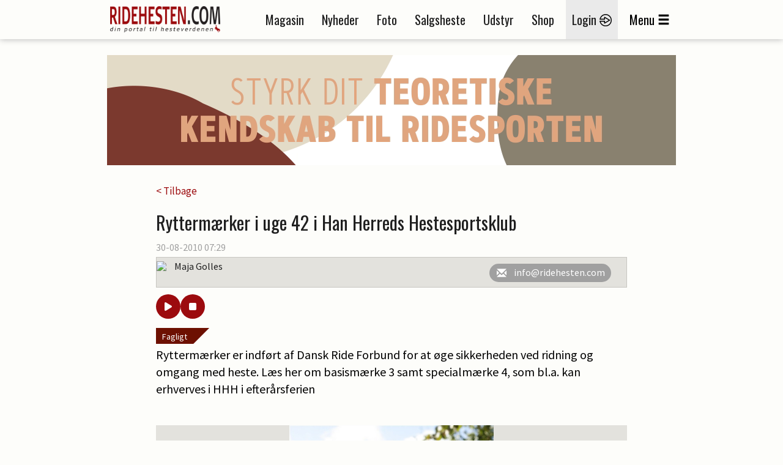

--- FILE ---
content_type: text/html; charset=utf-8
request_url: https://ridehesten.com/nyheder/ryttermaerker-i-uge-42-i-han-herreds-hestesportsklub/8831
body_size: 56050
content:


<!DOCTYPE html>
<html>
<head>
	<meta charset="utf-8" />
	<meta name="viewport" content="width=device-width, initial-scale=1.0" />
	<meta http-equiv="X-UA-Compatible" content="IE=Edge" />
	
	<meta property="og:title" content="Rytterm&aelig;rker i uge 42 i Han Herreds Hestesportsklub" />
	<meta property="og:site_name" content="Ridehesten.com" />
	<meta property="og:description" content="Rytterm&aelig;rker er indf&oslash;rt af Dansk Ride Forbund for at &oslash;ge sikkerheden ved ridning og omgang med heste. L&aelig;s her om basism&aelig;rke 3 samt specialm&aelig;rke 4, som bl.a. kan erhverves i HHH i efter&aring;rsferien" />
	<meta property="og:image" content="https://ridehesten.com/files/picture/cache/1200/87ecde58-4338-4310-81d4-d6e579dea704_cropped.jpg" />

	<title>Ryttermærker i uge 42 i Han Herreds Hestesportsklub - Ridehesten.com</title>
	<link rel="apple-touch-icon" sizes="57x57" href="/apple-touch-icon-57x57.png">
	<link rel="apple-touch-icon" sizes="60x60" href="/apple-touch-icon-60x60.png">
	<link rel="apple-touch-icon" sizes="72x72" href="/apple-touch-icon-72x72.png">
	<link rel="apple-touch-icon" sizes="76x76" href="/apple-touch-icon-76x76.png">
	<link rel="apple-touch-icon" sizes="114x114" href="/apple-touch-icon-114x114.png">
	<link rel="apple-touch-icon" sizes="120x120" href="/apple-touch-icon-120x120.png">
	<link rel="apple-touch-icon" sizes="144x144" href="/apple-touch-icon-144x144.png">
	<link rel="apple-touch-icon" sizes="152x152" href="/apple-touch-icon-152x152.png">
	<link rel="apple-touch-icon" sizes="180x180" href="/apple-touch-icon-180x180.png">
	<link rel="icon" type="image/png" href="/favicon-32x32.png" sizes="32x32">
	<link rel="icon" type="image/png" href="/favicon-194x194.png" sizes="194x194">
	<link rel="icon" type="image/png" href="/favicon-96x96.png" sizes="96x96">
	<link rel="icon" type="image/png" href="/android-chrome-192x192.png" sizes="192x192">
	<link rel="icon" type="image/png" href="/favicon-16x16.png" sizes="16x16">
	<link rel="manifest" href="/manifest.json">
	<link rel="mask-icon" href="/safari-pinned-tab.svg" color="#5bbad5">
	<link rel="shortcut icon" href="/favicon.ico">
	<meta name="apple-mobile-web-app-title" content="Ridehesten">
	<meta name="application-name" content="Ridehesten">
	<meta name="msapplication-TileColor" content="#9c0b0e">
	<meta name="msapplication-TileImage" content="/mstile-144x144.png">
	<meta name="msapplication-config" content="/browserconfig.xml">
	<meta name="theme-color" content="#ffffff">

	<link href="/Plugins/bootstrap-3.3.5/css/bootstrap.min.css?v=Da1995xeCgRNe0X-3xD39VYYSrEzbQGNawqQGCg1dmw" rel="stylesheet">
	<link href="/Plugins/slick-1.5.7/slick/slick.min.css?v=RfQjxkAQ1aFjYVJzlETZST_HuVFqMzqnttJDcMU650M" rel="stylesheet" type="text/css" />

	
	
		<link href="/styles/Layout.css?v1.4&amp;v=rkhvyOEiXvDvwRniIplzPI1VkhZjzEBHz9sszxxZjzs" rel="stylesheet" type="text/css" />
	

	<link href="/Styles/Print.min.css?v=zXPGZe7wk1elO8d14yTqtVW9kYx7_wkKPzkMoPaUgJ4" media="print" rel="stylesheet" />
	<link href="/plugins/busyuiblocker/busyuiblocker.css?v=Nj2BRsInppmx72MfYI-k09DqDRlqnf5kJvU2VX8s7X8" rel="stylesheet" />
	<link href="/plugins/fancyapps-fancybox-18d1712/source/jquery.fancybox.css" rel="stylesheet" />
	
	<link rel="stylesheet" href="/Plugins/swipebox-1.4.1/src/css/swipebox.min.css?v=SiG40C19M3twz0sXvCnv13uAJiy_9buDY52b3cPKxzQ" />
	<link rel="stylesheet" href="https://cdnjs.cloudflare.com/ajax/libs/font-awesome/6.5.0/css/all.min.css" integrity="sha512-..." crossorigin="anonymous" referrerpolicy="no-referrer" />
	<style>
		.audio-player {
			padding: 10px 15px 0;
			border-radius: 12px;
			display: flex;
			gap: 10px;
			align-items: center;
		}

			.audio-player button {
				padding: 12px 16px;
				border: none;
				border-radius: 50%;
				background-color: #9c0b0e;
				color: white;
				cursor: pointer;
				font-size: 16px;
				transition: background 0.3s;
				width: 40px;
				height: 40px;
				display: flex;
				align-items: center;
				justify-content: center;
			}

				.audio-player button:hover {
					background-color: #c8050a;
				}
	</style>

	<script src="https://ad.wiegaarden.dk/Scripts/FrameworkLoaderResponsive.js" type="text/javascript"></script>
	<script src="/scripts/jquery-2.1.4.min.js"></script>
	<script src="/scripts/jquery.validate.js?v=zkv3mcsWLO8265kskO2mgy1YKuxmGZMKbbUYuGFjmA4"></script>
	<script src="/scripts/jquery.validate.unobtrusive.js?v=KRy14h9pmPIVHFM19sEMkiOqzL35bXrJZtrRpOQIhiQ"></script>
	<script src="https://cdn.jsdelivr.net/npm/js-cookie@2/src/js.cookie.min.js"></script>
	<!-- Hotjar Tracking Code for www.ridehesten.com -->
	<script type="text/javascript">
		(function (h, o, t, j, a, r) {
			h.hj = h.hj || function () { (h.hj.q = h.hj.q || []).push(arguments) };
			h._hjSettings = { hjid: 1980437, hjsv: 6 };
			a = o.getElementsByTagName('head')[0];
			r = o.createElement('script'); r.async = 1;
			r.src = t + h._hjSettings.hjid + j + h._hjSettings.hjsv;
			a.appendChild(r);
		})(window, document, 'https://static.hotjar.com/c/hotjar-', '.js?sv=');
	</script>
	<!-- Google tag (gtag.js) -->
	<script async src="https://www.googletagmanager.com/gtag/js?id=G-8BBGMLZR53"></script>
	<script>
		window.dataLayer = window.dataLayer || [];
		function gtag() { dataLayer.push(arguments); }
		gtag('js', new Date());

		gtag('config', 'G-8BBGMLZR53');
	</script>

	<meta name="facebook-domain-verification" content="sv1q0uxgtx52vhno27d8atl8547d4b" />

	<style>
		.plusIcon {
			background-image: url('/Graphics/Plus/ImagePlus.png');
			position: absolute;
			top: 0;
			width: 50px;
			height: 50px;
		}
	</style>
</head>

<body style="position: relative">


	<div class="printLogo">
		<img src="/Graphics/logoSmall.png" />
	</div>
	<div id="grayedOut"></div>
	<div id="header" class="topNavigation">
		<div id="window">
			<div class="navigationbar">
				<div class="container">
					<div class="mobileMenu row">
						<div class="col-tn-3">
							<div class="mobileLogin">
									<a href="/mit-ridehesten">
										<img src="/Graphics/Icons/Menu/login-icon.png" /><br />
										<span class="mobileButtonText">Login</span>
									</a>
							</div>
						</div>
						<div class="col-tn-6">
							<div class="logo">
								<a href="/"><img src="/Graphics/logo.png" /></a>
							</div>
						</div>
						<div class="col-tn-3">
							<div class="mobileBurger">
								<span class="glyphicon glyphicon-menu-hamburger"></span><br />
								<span class="mobileButtonText">Menu</span>
							</div>
						</div>
						<div class="col-tn-12">
							<div class="mobileLinks row">
								<a href="/nyheder">
									<span style="border-right: 1px solid #1f1f1f;">Nyheder</span>
								</a>
								<a href="/salgsheste">
									<span style="border-right: 1px solid #1f1f1f;">Salgsheste</span>
								</a>
								<a href="/e-magasin">
									<span>E-magasin</span>
								</a>
							</div>
						</div>
					</div>
					<div class="desktopMenu">
						<div class="logoWrapper">
							<div class="logo">
								<a href="/"><img src="/Graphics/logo.png" /></a>
							</div>
							<div class="logoSmall">
								<a href="/"><img src="/Graphics/logoSmall.png" /></a>
							</div>
						</div>
						<div class="navigation">
							<ul>
								<li><a href="/magasinet">Magasin</a></li>
								<li><a href="/nyheder">Nyheder</a></li>
								<li><a href="/billeder">Foto</a></li>
								<li><a href="/salgsheste">Salgsheste</a></li>
								<li><a href="/udstyr">Udstyr</a></li>
								<li><a href="http://shop.ridehesten.com/shop/frontpage.html">Shop</a></li>

									<li class="menu-login"><a href="/mit-ridehesten">Login <img src="/Graphics/Icons/Menu/login-icon.png" /></a></li>
								<li id="menuButton"><span>Menu</span><span class="glyphicon glyphicon-menu-hamburger"></span></li>
							</ul>
						</div>
					</div>
				</div>
			</div>



			<div id="menuContainer" class="container menuContainer">
				<div class="menuWrapper">
					<div class="row">
						<div class="col-12 primaryLinks">
							<div class="col-sm-6 col-tn-12 menuIconLinks">
								<ul>
										<li class="">
											<a href="/magasinet">
												<img src="/Graphics/Icons/Menu/Magazine.png" />
												<span>Magasinet Ridehesten</span>
											</a> 
										</li>
										<li class="">
											<a href="/e-magasin">
												<img src="/Graphics/Icons/Menu/DigitalMagazine.png" />
												<span>E-magasin</span>
											</a> 
										</li>
										<li class="selected">
											<a href="/nyheder">
												<img src="/Graphics/Icons/Menu/News.png" />
												<span>Nyheder</span>
											</a> 
										</li>
										<li class="">
											<a href="/billeder">
												<img src="/Graphics/Icons/Menu/Photos.png" />
												<span>Fotos</span>
											</a> 
										</li>
										<li class="">
											<a href="/fotografer">
												<img src="/Graphics/Icons/Menu/Photographer.png" />
												<span>Fotografer</span>
											</a> 
										</li>
										<li class="">
											<a href="/salgsheste">
												<img src="/Graphics/Icons/Menu/SaleHorses.png" />
												<span>Køb og salg af heste</span>
											</a> 
										</li>
								</ul>
							</div>
							<div class="col-sm-6 col-tn-12 menuIconLinks">
								<ul>
										<li class="">
											<a href="/udstyr">
												<img src="/Graphics/Icons/Menu/SaleThings.png" />
												<span>Køb og salg af udstyr</span>
											</a>
										</li>
										<li class="">
											<a href="/stutterier">
												<img src="/Graphics/Icons/Menu/Stables.png" />
												<span>Stalde og stutterier</span>
											</a>
										</li>
										<li class="">
											<a href="http://shop.ridehesten.com/shop/frontpage.html">
												<img src="/Graphics/Icons/Menu/Webshop.png" />
												<span>Shop</span>
											</a>
										</li>
										<li class="">
											<a href="/nyheder/kategori/blog/72">
												<img src="/Graphics/Icons/Menu/Blog.png" />
												<span>Blog</span>
											</a>
										</li>
										<li class="">
											<a href="https://www.equication.dk/ridehesten">
												<img src="/Graphics/Icons/Menu/kurser.png" />
												<span>Kurser</span>
											</a>
										</li>
										<li class="">
											<a href="/nyheder/kategori/podcasts/111">
												<img src="/Graphics/Icons/Menu/podcast.png" />
												<span>Podcasts</span>
											</a>
										</li>
								</ul>
							</div>
							<div style="clear: both;"></div>
							<div class="flagBox" style="">
								<a href="https://old.ridehesten.com/en/"><img src="/Graphics/Flags/41x28/gb.gif" /></a>
								<a href="/"><img src="/Graphics/Flags/41x28/dk.gif" /></a>
							</div>
						</div>
						<div class="col-12 secondaryLinks">
							<div class="col-sm-6 col-tn-12 menuIconLinks">
								<ul>
										<li class="">
											<a href="/annoncering">
												<span>Annoncering</span>
											</a>
										</li>
										<li class="">
											<a href="/faa-en-hjemmeside">
												<span>Få en hjemmeside</span>
											</a>
										</li>
								</ul>
                             
							</div>
							<div class="col-sm-6 col-tn-12 menuIconLinks">
                             
								<ul>
										<li class="">
											<a href="/betingelser">
												<span>Handelsbetingelser</span>
											</a>
										</li>
										<li class="">
											<a href="/kontakt">
												<span>Kontakt</span>
											</a>
										</li>
								</ul>
                              
							</div>
                            <div class="col-sm-6 col-tn-12 menuIconLinks">
                                <div style="height:40px;"></div>
                                <ul>
                                    <li style="margin-left:42px;">
                                        <a href="/faa-en-hjemmeside"><img src="/Graphics/Icons/Footer/Companies/go2net.png" style="width:110px;" /></a>
                                    </li>
                                    <li style="font-size:20pt; margin-top:-10px;">
                                       
                                           <a href="/faa-en-hjemmeside">Mangler du en hjemmeside?</a>
                                     
                                    </li>
                                    <li style="font-size:12pt; margin-top:-3px;">
                                       <a href="/faa-en-hjemmeside">Lad vores webafdeling lave din hjemmeside.</a> 
                                    </li>

                                    <!--Wiegaarden media section-->

                                    <li style="margin-top:50px; margin-left:42px;">
                                        <a href="https://wiegaarden.dk/"><img src="/Graphics/Icons/Footer/Companies/wiegaarden.png" style="width:140px;" /></a>
                                    </li>
                                    <li style="font-size:20pt; margin-top:-10px;">
                                     
                                        <a href="https://wiegaarden.dk">
                                            Mangler du markedsføring?
                                        </a>

                                    </li>
                                    <li style="font-size:12pt; margin-bottom:30px; margin-top:-3px;">
                                        <a href="https://wiegaarden.dk">
                                            Vores grafiske team står klar til at hjælpe dig.
                                        </a>
                                      
                                    </li>
                                   
                                </ul>	
                            </div>

                            <div class="col-sm-6 col-tn-12 menuIconLinks">
                                <div style="height:40px;"></div>
                                <ul>
                                    <li style="margin-left:42px;">
                                        <a href="https://hunden.dk"><img src="/Graphics/Icons/Footer/Companies/hunden.png" style="width:110px;" /></a>
                                    </li>
                                    <li style="font-size:20pt; margin-top:-10px;"">
                                        <a href="https://hunden.dk">
                                            Har du en hund?
                                        </a>
                                    

                                    </li>
                                    <li style="font-size:12pt; margin-top:-3px;">
                           
                                        <a href="https://hunden.dk">
                                            Så er vores  hundeportal et besøg værd
                                        </a>
                                    </li>
                                </ul>
                            </div>

                                <style>
                                    .hunden span img {
                                        margin-top: 20px;
                                        margin-left: 43px;
                                    }

                                    .hunden h2 {
                                        color: #e4e4e4;
                                        width: 100%;
                                        font-style: normal;
                                        font-size: 18pt;
                                        margin-top: 40px;
                                        display: inline-block !important;
                                    }

                                    .hunden span {
                                        color: #e4e4e4;
                                        width: 100%;
                                        background-color: red;
                                        display: inline-block !important;
                                    }
                                </style>


                            </div>

					</div>
				</div>
			</div>
		</div>
	</div>

	<div class="container">

		<div class="siteHeader">
			<div class="topBanner">
				<script type="text/javascript">
					wiegaardenAd.renderAd({ placement: 29, section: 1, width: 930, height: 180 });
				</script>
			</div>
		</div>
		


<div class="row news space30">
	<div class="col-tn-12">
		

		<div class="row">
			<div class="newsWrapper">
				<div class="col-tn-12">
					<a href="/nyheder">< Tilbage</a>
				</div>
			</div>
		</div>
	</div>
	<div class="col-tn-12">
		<div class="row">
			<div class="newsWrapper">

				<div class="col-tn-12 newsHeader">
					<h1>Rytterm&aelig;rker i uge 42 i Han Herreds Hestesportsklub</h1>
				</div>

				<div class="col-tn-12 newsDate">
					30-08-2010 07:29<span></span>
				</div>

				<div class="col-tn-12 newsAuthor">
					<div>
								<img src="https://old.ridehesten.com/GFX/NewsAdmin/mg.jpg" />
							<p>
								Maja Golles
							</p>
						<div class="authorButtons">
								<a href="mailto:info@ridehesten.com">
									<i class="glyphicon glyphicon-envelope"></i><span>info@ridehesten.com</span>
								</a>
						</div>
					</div>
				</div>

				<div class="audio-player">
					<button id="playPause"><i class="fas fa-play"></i></button>
					<button id="stop"><i class="fas fa-stop"></i></button>
				</div>

				<div class="col-tn-12 newsTeaser space15" style="padding-top: 30px;">
					<div class="newsCategory" style="bottom: auto;top:0;">
						<a href="/nyheder/kategori/fagligt/3">Fagligt</a>
					</div>
					Rytterm&aelig;rker er indf&oslash;rt af Dansk Ride Forbund for at &oslash;ge sikkerheden ved ridning og omgang med heste. L&aelig;s her om basism&aelig;rke 3 samt specialm&aelig;rke 4, som bl.a. kan erhverves i HHH i efter&aring;rsferien
				</div>


				<div class="col-tn-12 newsText space15">
								<div class="imageGallery">
									<div class="carousel">
											<div class="imageContainer">
												<div class="imageBox">
													<img src="/files/picture/cache/1200/90b14961-ce32-4fce-8a28-ca106cab369a.jpg" title="" />
													<span>
														<img src="/Graphics/copyright.gif" alt="Copyright Ridehesten.com" />
													</span>
												</div>
												
											</div>
											<div class="imageContainer">
												<div class="imageBox">
													<img src="/files/picture/cache/1200/87ecde58-4338-4310-81d4-d6e579dea704_cropped.jpg" title="" />
													<span>
														<img src="/Graphics/copyright.gif" alt="Copyright Ridehesten.com" />
													</span>
												</div>
												
											</div>
									</div>
								</div>
<p>Rytterm&aelig;rker i uge 42 i Han Herreds Hestesportsklub: Basism&aelig;rke 3 og Specialm&aelig;rke 4.

Rytterm&aelig;rker skal fremme at: 
- rytteren kan omg&aring;s hesten sikkerhedsm&aelig;ssigt og etisk forsvarligt
- rytteren selvst&aelig;ndigt og forsvarligt kan forest&aring; hestens r&oslash;gt og pleje
- rytteren f&aring;r en kontinuerlig uddannelse p&aring; et fagligt korrekt grundlag

De to ovenn&aelig;vnte m&aelig;rker kr&aelig;ves for, at man kan erhverve C-licens, men henvender sig selvf&oslash;lgelig til alle andre ryttere ogs&aring;.
Indhold i m&aelig;rkerne: 

Basism&aelig;rke 3:
-	Sikkerhed
-	Ridning
-	Etik
-	L&aelig;ring
-	Sygdom
-	Hestehold

Der beregnes ca. 18 undervisningstimer til m&aelig;rke 3


Specialm&aelig;rke 4:
-	Ridning
-	Etik 
-	L&aelig;ring
-	Sygdom
-	Hestehold
-	Rytterpsykologi 
-	St&aelig;vnedeltagelse
Der beregnes ca. 16 timer til m&aelig;rke 4


Idet der er nogle overlappende ting i m&aelig;rkerne, kan undervisningsplanen komprimeres meget.
Da det for nogle vil v&aelig;re repetition af store dele af emnerne, kan der aftales selvstudium. Kontakt her Trine
Tidspunkter: Mandag – torsdag i uge 42 fra kl. 8 – 14. Fredag og l&oslash;rdag i uge 42 afholdes der pr&oslash;ver (afh&aelig;nger af dommeren, som kun kan tage 12 pr&oslash;ver pr. dag). 
Pris (for begge m&aelig;rker): 550 for medlemmer - 700 for ikke-medlemmer.
Prisen inkluderer elevh&aelig;fte til begge m&aelig;rker, undervisningsmaterialer, undervisning ca. 24 timer (antal efter behov), dommerhonorar + k&oslash;rsel samt pr&oslash;ves&aelig;t (diplom, n&aring;l, pr&oslash;ve) til hvert m&aelig;rke. Alt efter de tilmeldtes erfaring kan der blive et loft p&aring; 24 deltagere. Man kan godt n&oslash;jes med at tage ét m&aelig;rke – prisen vil her v&aelig;re det halve.
Vigtigt: Husk at f&aring; aflagt ridepr&oslash;ve i dressur eller springning ved et klubst&aelig;vne, inden du skal til pr&oslash;ve. Denne skal bruges for at best&aring; rytterm&aelig;rke 4. Skema kan findes under blanketter p&aring; www.rideforbund.dk.
Der vil v&aelig;re heste til r&aring;dighed til b&aring;de undervisning og pr&oslash;ve.
Tilmelding og sp&oslash;rgsm&aring;l kan rettes til Trine Henriksen, th@eucnordvest.dk.

Yderligere information om rytterm&aelig;rke 3 og 4:

Rytterm&aelig;rke 3 uddannelsen giver rytteren f&aelig;rdigheder i sikkerhedsm&aelig;ssig forsvarlig omgang med hesten, varetagelse af hestens daglige pleje og viden om rytterens ansvar for hestens velf&aelig;rd samt, medvirken til at forhindre mishandling af heste. Rytteren opn&aring;r forst&aring;else for vigtigheden af, at foretage sundhedskontrol af hesten samt viden om, hvad der skal g&oslash;res, hvis en hest er syg. Uddannelsen giver en forst&aring;else for hestens indl&aelig;ringsprincipper, viden om regler for ridning p&aring; bane og i naturen samt kendskab til rytterens hj&aelig;lpere.

Rytterm&aelig;rke 4 uddannelsen giver rytteren viden om, hvordan tr&aelig;ningen til og selve st&aelig;vnedeltagelsen har indflydelse p&aring; hestens fysik og behov, samt hvordan rytterpsykologi kan anvendes i arbejdet med hesten og ved st&aelig;vneforberedelse. Rytteren opn&aring;r kendskab til forskellige hesteracers anvendelsesmuligheder og ride f&aelig;rdigheder. Under ridning skal  rytteren kunne anvende sit kendskab til hestens indl&aelig;ringsprocesser. Rytteren skal kende de etiske regler, der er g&aelig;ldende i forbindelse med deltagelse i st&aelig;vner og kunne medvirke til forhindring og spredning af smitsomme sygdomme.

For at kunne f&aring; C-licens skal du have rytterm&aelig;rkerne 3 og 4 samt en licenspr&oslash;ve, hvis du er over 12 &aring;r.
                                       
NB: Pr&oslash;ven til rytterm&aelig;rke 4 best&aring;r af 3 pr&oslash;ver: en teoretisk, en praktisk og en ridepr&oslash;ve. Den teoretiske og den praktiske afl&aelig;gges hos rytterm&aelig;rkedommeren. Ridepr&oslash;ven kan afl&aelig;gges i enten dressur eller spring hos rytterm&aelig;rkedommeren eller ved et st&aelig;vne hos en autoriseret dommer i dressur, spring, military, distance eller voltigering.
Afl&aelig;gges ridepr&oslash;ven ved et st&aelig;vne skal dette ske, inden de to resterende pr&oslash;ver afl&aelig;gges hos Rytterm&aelig;rkedommeren. Til st&aelig;vnet skal I medbringe en rytterm&aelig;rke 4 disciplin blanket, som I beder den autoriserede dommer om at udfylde. Der skal gennemf&oslash;res et LC1 dressurprogram til min. 50 % eller en LC spring med max. 16 fejl, udover at rytteren skal have et gennemsnit p&aring; mindst 5 p&aring; disciplinblanketten. Rytteren afleverer s&aring; den underskrevne blanket til rytterm&aelig;rkedommeren. Blanketten findes p&aring; Dansk Rideforbunds hjemmeside eller ved henvendelse til Trine.

Denne del af pr&oslash;ven skal helst afvikles til et klubst&aelig;vne inden rytterm&aelig;rkepr&oslash;ven.               
</p>				</div>


				

				

				

				

				


				

				<div class="col-tn-12 ">
					<div class="col-tn-12 referenceMagazine">
						<a href="/magasinet/abonner">
							<img src="/Graphics/Magazines/Covers/Hippologisk/RH_Big.jpg" style="max-width:78px;" alt="Magasinet Ridehesten" />
							<div class="referenceMagazineText">
								<h2>Klik her for at bestille abonnement på</h2>
								<h1>Magasinet Ridehesten</h1>
							</div>
						</a>
					</div>
				</div>

				<div class="col-tn-12 socialButtons space15">
					<h3>Del nyheden på:</h3>
					<div class="socialButtonsWrapper">
						<div class="col-tn-3">
							<div class="shareaholic-canvas" data-app="share_buttons" data-app-id="33128279"></div>
						</div>
						<div class="col-tn-3">
							<div class="shareaholic-canvas" data-app="share_buttons" data-app-id="33128280"></div>
						</div>
						<div class="col-tn-3">
							<div class="shareaholic-canvas" data-app="share_buttons" data-app-id="33128281"></div>
						</div>
						<div class="col-tn-3">
							<div class="shareaholic-canvas" data-app="share_buttons" data-app-id="33128282"></div>
						</div>
					</div>
				</div>
			</div>
		</div>
	</div>

		<div class="col-tn-12 boksbannerWrapper">
			<div class="row">
				<div class="col-xs-6 col-tn-12 boksbanner">
					<script type="text/javascript">
						wiegaardenAd.renderAd({ placement: 3, section: 8, width: 300, height: 250 });
					</script>
				</div>
				<div class="col-xs-6 col-tn-12 boksbanner">
					<script type="text/javascript">
						wiegaardenAd.renderAd({ placement: 40, section: 8, width: 300, height: 250 });
					</script>
				</div>
			</div>
		</div>


	<div class="col-tn-12">
		<div class="row">
			<div class="newsWrapper">
				<div class="col-tn-12">
					<div class="table listTable">
						<div class="tr tableHeader">
							<div class="td">
								<h1>Læs også</h1>
							</div>
						</div>
						<div class="newsList row">
								<div class="col-tn-12">
									<div class="row">
										<div class="col-xs-12 col-sm-4">
											<a href="/nyheder/ingen-danskere-til-internationale-staevner-i-denne-uge/81803">
												<img src="/files/picture/cache/370/fed3e8be-fc83-4a42-99d5-177249ddcc91_cropped.jpg" alt="Ingen danskere til internationale st&amp;aelig;vner i denne uge" />
											</a>
											
										</div>
										<div class="col-xs-12 col-sm-8">
											<div class="newsCategory" style="bottom: auto;">
												<a href="/nyheder/kategori/sport/1">Sport</a>
											</div>
											<a href="/nyheder/ingen-danskere-til-internationale-staevner-i-denne-uge/81803">
												<h2 style="margin-top: 40px;">Ingen danskere til internationale st&aelig;vner i denne uge</h2>
											</a>
										</div>
									</div>
								</div>
								<div class="col-tn-12">
									<div class="row">
										<div class="col-xs-12 col-sm-4">
											<a href="/nyheder/d-avie-skal-debutere-i-grand-prix-i-naeste-uge/75587">
												<img src="/files/picture/cache/370/4d0ebdc8-d91e-4e30-8a53-84de32cf55d1_cropped.jpg" alt="D&#x27;Avie skal debutere i Grand Prix i n&amp;aelig;ste uge" />
											</a>
											
										</div>
										<div class="col-xs-12 col-sm-8">
											<div class="newsCategory" style="bottom: auto;">
												<a href="/nyheder/kategori/profil/5">Profil</a>
											</div>
											<a href="/nyheder/d-avie-skal-debutere-i-grand-prix-i-naeste-uge/75587">
												<h2 style="margin-top: 40px;">D'Avie skal debutere i Grand Prix i n&aelig;ste uge</h2>
											</a>
										</div>
									</div>
								</div>
								<div class="col-tn-12">
									<div class="row">
										<div class="col-xs-12 col-sm-4">
											<a href="/nyheder/rekordstor-tilslutning-hos-ksrk/113644">
												<img src="/files/picture/cache/370/fcf72447-742b-4cf7-8a10-ccd57048a98c_cropped.jpg" alt="Rekordstor tilslutning hos KSRK" />
											</a>
											
										</div>
										<div class="col-xs-12 col-sm-8">
											<div class="newsCategory" style="bottom: auto;">
												<a href="/nyheder/kategori/dressur/8">Dressur</a>
											</div>
											<a href="/nyheder/rekordstor-tilslutning-hos-ksrk/113644">
												<h2 style="margin-top: 40px;">Rekordstor tilslutning hos KSRK</h2>
											</a>
										</div>
									</div>
								</div>
								<div class="col-tn-12">
									<div class="row">
										<div class="col-xs-12 col-sm-4">
											<a href="/nyheder/flere-danske-topplaceringer-i-sint-truiden-og-stadl-paura-video/90937">
												<img src="/files/picture/cache/370/68cb87ab-b485-41d8-a89a-4485334ff240_cropped.jpg" alt="Flere danske topplaceringer i Sint-Truiden og Stadl-Paura (video)" />
											</a>
											
										</div>
										<div class="col-xs-12 col-sm-8">
											<div class="newsCategory" style="bottom: auto;">
												<a href="/nyheder/kategori/dressur/8">Dressur</a>
											</div>
											<a href="/nyheder/flere-danske-topplaceringer-i-sint-truiden-og-stadl-paura-video/90937">
												<h2 style="margin-top: 40px;">Flere danske topplaceringer i Sint-Truiden og Stadl-Paura (video)</h2>
											</a>
										</div>
									</div>
								</div>
								<div class="col-tn-12">
									<div class="row">
										<div class="col-xs-12 col-sm-4">
											<a href="/nyheder/ny-hingst-til-stald-bogegarden/109219">
												<img src="/files/picture/cache/370/cbc16ae1-84d0-4320-adb1-e365c8d2db58_cropped.jpg" alt="Ny hingst til Stald B&amp;oslash;geg&amp;aring;rden" />
											</a>
											
										</div>
										<div class="col-xs-12 col-sm-8">
											<div class="newsCategory" style="bottom: auto;">
												<a href="/nyheder/kategori/avl-og-sport/7">Avl og sport</a>
											</div>
											<a href="/nyheder/ny-hingst-til-stald-bogegarden/109219">
												<h2 style="margin-top: 40px;">Ny hingst til Stald B&oslash;geg&aring;rden</h2>
											</a>
										</div>
									</div>
								</div>
								<div class="col-tn-12">
									<div class="row">
										<div class="col-xs-12 col-sm-4">
											<a href="/nyheder/danskere-til-internationale-staevner/42500">
												<img src="/files/picture/cache/370/ff90543a-6e0f-4553-b785-e0cb928d1fc3_cropped.jpg" alt="Danskere til internationale st&amp;aelig;vner" />
											</a>
											
										</div>
										<div class="col-xs-12 col-sm-8">
											<div class="newsCategory" style="bottom: auto;">
												<a href="/nyheder/kategori/sport/1">Sport</a>
											</div>
											<a href="/nyheder/danskere-til-internationale-staevner/42500">
												<h2 style="margin-top: 40px;">Danskere til internationale st&aelig;vner</h2>
											</a>
										</div>
									</div>
								</div>
								<div class="col-tn-12">
									<div class="row">
										<div class="col-xs-12 col-sm-4">
											<a href="/nyheder/koberen-til-levita-s-alanya-blev-fundet-pa-1-5-time/110168">
												<img src="/files/picture/cache/370/b4273d4e-e1d6-4f22-9088-444f8ce1b2fc_cropped.jpg" alt="K&amp;oslash;beren til Levita&#x27;s Alanya blev fundet p&amp;aring; 1,5 time" />
											</a>
											
										</div>
										<div class="col-xs-12 col-sm-8">
											<div class="newsCategory" style="bottom: auto;">
												<a href="/nyheder/kategori/advertorial/73">Advertorial</a>
											</div>
											<a href="/nyheder/koberen-til-levita-s-alanya-blev-fundet-pa-1-5-time/110168">
												<h2 style="margin-top: 40px;">K&oslash;beren til Levita's Alanya blev fundet p&aring; 1,5 time</h2>
											</a>
										</div>
									</div>
								</div>
						</div>
					</div>
				</div>
			</div>
		</div>
	</div>

	<div class="newsWrapper">
		<div class="col-tn-12 space30">
			<div class="newsEditor">
				<img src="https://old.ridehesten.com/GFX/NewsAdmin/taj2.jpg" alt="Trine Askjær-Jørgensen" />

				<h2>Har du en nyhed eller god historie?</h2>
				<a href="/nyheder/tip-en-nyhed" class="redButton">Kontakt Trine Askjær-Jørgensen</a>
			</div>
		</div>
	</div>

	<div class="col-tn-12 boksbannerWrapper">
		<div class="row">
				<div class="col-xs-6 col-tn-12 boksbanner">
					<script type="text/javascript">
						wiegaardenAd.renderAd({ placement: 41, section: 8, width: 300, height: 250 });
					</script>
				</div>
		</div>
	</div>


	<div class="col-tn-12 space30">
		<div class="row">
			<div class="newsWrapper">
				<div class="col-tn-12">
					<div class="table listTable">
						<div class="tr tableHeader">
							<div class="td">
								<h1>Mest læste</h1>
							</div>
						</div>
						<div class="newsList row">
								<div class="col-tn-12">
									<div class="row">
										<div class="col-xs-12 col-sm-4">
											<a href="/nyheder/henrik-hansens-sidste-hest-er-solgt/118082">
												<img src="/files/picture/cache/370/c5c11e09-3bd4-45ac-a081-d24ed03f6706_cropped.jpg" alt="Henrik Hansens sidste hest er solgt" />
											</a>
											<div class="plusIcon"></div>
										</div>
										<div class="col-xs-12 col-sm-8">
											<div class="newsCategory" style="bottom: auto;">
												<a href="/nyheder/kategori/aktuelt/2">Aktuelt</a>
											</div>
											<a href="/nyheder/henrik-hansens-sidste-hest-er-solgt/118082">
												<h2 style="margin-top: 40px;">Henrik Hansens sidste hest er solgt</h2>
											</a>
										</div>
									</div>
								</div>
								<div class="col-tn-12">
									<div class="row">
										<div class="col-xs-12 col-sm-4">
											<a href="/nyheder/sophia-tilbage-i-sadlen-efter-ulykke/118088">
												<img src="/files/picture/cache/370/0d614f19-64bc-4b9e-8547-2abf1e0a6770_cropped.jpg" alt="Sophia tilbage i sadlen efter ulykke" />
											</a>
											
										</div>
										<div class="col-xs-12 col-sm-8">
											<div class="newsCategory" style="bottom: auto;">
												<a href="/nyheder/kategori/aktuelt/2">Aktuelt</a>
											</div>
											<a href="/nyheder/sophia-tilbage-i-sadlen-efter-ulykke/118088">
												<h2 style="margin-top: 40px;">Sophia tilbage i sadlen efter ulykke</h2>
											</a>
										</div>
									</div>
								</div>
								<div class="col-tn-12">
									<div class="row">
										<div class="col-xs-12 col-sm-4">
											<a href="/nyheder/d-aganix-2000-z-dod-efter-tragisk-uheld/118093">
												<img src="/files/picture/cache/370/1da2f09f-c52f-4ab5-b735-2af6c3a7f595_cropped.jpg" alt="D&#x27;Aganix 2000 Z d&amp;oslash;d efter tragisk uheld" />
											</a>
											
										</div>
										<div class="col-xs-12 col-sm-8">
											<div class="newsCategory" style="bottom: auto;">
												<a href="/nyheder/kategori/avl-og-sport/7">Avl og sport</a>
											</div>
											<a href="/nyheder/d-aganix-2000-z-dod-efter-tragisk-uheld/118093">
												<h2 style="margin-top: 40px;">D'Aganix 2000 Z d&oslash;d efter tragisk uheld</h2>
											</a>
										</div>
									</div>
								</div>
								<div class="col-tn-12">
									<div class="row">
										<div class="col-xs-12 col-sm-4">
											<a href="/nyheder/grand-galiano-solgt-det-er-den-eneste-hest-jeg-har-lige-nu/118112">
												<img src="/files/picture/cache/370/b89defc5-1ef9-4d32-9a28-4eab3c88b6da_cropped.jpg" alt="Grand Galiano solgt: – Det er den eneste hest, jeg har lige nu" />
											</a>
											<div class="plusIcon"></div>
										</div>
										<div class="col-xs-12 col-sm-8">
											<div class="newsCategory" style="bottom: auto;">
												<a href="/nyheder/kategori/aktuelt/2">Aktuelt</a>
											</div>
											<a href="/nyheder/grand-galiano-solgt-det-er-den-eneste-hest-jeg-har-lige-nu/118112">
												<h2 style="margin-top: 40px;">Grand Galiano solgt: – Det er den eneste hest, jeg har lige nu</h2>
											</a>
										</div>
									</div>
								</div>
								<div class="col-tn-12">
									<div class="row">
										<div class="col-xs-12 col-sm-4">
											<a href="/nyheder/shannon-har-solgt-hest-til-canadisk-toprytter/118079">
												<img src="/files/picture/cache/370/7cc39f56-c3e3-4688-b158-10b38082e729_cropped.jpg" alt="Shannon har solgt hest til canadisk toprytter" />
											</a>
											<div class="plusIcon"></div>
										</div>
										<div class="col-xs-12 col-sm-8">
											<div class="newsCategory" style="bottom: auto;">
												<a href="/nyheder/kategori/springning/9">Springning</a>
											</div>
											<a href="/nyheder/shannon-har-solgt-hest-til-canadisk-toprytter/118079">
												<h2 style="margin-top: 40px;">Shannon har solgt hest til canadisk toprytter</h2>
											</a>
										</div>
									</div>
								</div>
								<div class="col-tn-12">
									<div class="row">
										<div class="col-xs-12 col-sm-4">
											<a href="/nyheder/laudrup-dufour-kommer-til-herning/118109">
												<img src="/files/picture/cache/370/c4daa9cc-54ec-4943-9896-2616f39d0cc1_cropped.jpg" alt="Laudrup-Dufour kommer til Herning" />
											</a>
											
										</div>
										<div class="col-xs-12 col-sm-8">
											<div class="newsCategory" style="bottom: auto;">
												<a href="/nyheder/kategori/aktuelt/2">Aktuelt</a>
											</div>
											<a href="/nyheder/laudrup-dufour-kommer-til-herning/118109">
												<h2 style="margin-top: 40px;">Laudrup-Dufour kommer til Herning</h2>
											</a>
										</div>
									</div>
								</div>
								<div class="col-tn-12">
									<div class="row">
										<div class="col-xs-12 col-sm-4">
											<a href="/nyheder/to-nye-ryttere-optaget-i-drf-s-talentgruppe/118084">
												<img src="/files/picture/cache/370/be4e20fd-e6de-4ca5-95d5-d4f7ea38f566_cropped.jpg" alt="To nye ryttere optaget i DRF’s talentgruppe" />
											</a>
											
										</div>
										<div class="col-xs-12 col-sm-8">
											<div class="newsCategory" style="bottom: auto;">
												<a href="/nyheder/kategori/dressur/8">Dressur</a>
											</div>
											<a href="/nyheder/to-nye-ryttere-optaget-i-drf-s-talentgruppe/118084">
												<h2 style="margin-top: 40px;">To nye ryttere optaget i DRF’s talentgruppe</h2>
											</a>
										</div>
									</div>
								</div>
								<div class="col-tn-12">
									<div class="row">
										<div class="col-xs-12 col-sm-4">
											<a href="/nyheder/ludger-beerbaums-goldfever-er-dod/118090">
												<img src="/files/picture/cache/370/5cba2ae5-5b45-46a8-9d50-097c5ad60910_cropped.jpg" alt="Ludger Beerbaums Goldfever er d&amp;oslash;d" />
											</a>
											
										</div>
										<div class="col-xs-12 col-sm-8">
											<div class="newsCategory" style="bottom: auto;">
												<a href="/nyheder/kategori/profil/5">Profil</a>
											</div>
											<a href="/nyheder/ludger-beerbaums-goldfever-er-dod/118090">
												<h2 style="margin-top: 40px;">Ludger Beerbaums Goldfever er d&oslash;d</h2>
											</a>
										</div>
									</div>
								</div>
								<div class="col-tn-12">
									<div class="row">
										<div class="col-xs-12 col-sm-4">
											<a href="/nyheder/ea-kirk-startede-aret-med-en-sejr/118099">
												<img src="/files/picture/cache/370/cf552ee4-d894-4b0b-bfb9-810be5459d20_cropped.jpg" alt="Ea Kirk startede &amp;aring;ret med en sejr" />
											</a>
											
										</div>
										<div class="col-xs-12 col-sm-8">
											<div class="newsCategory" style="bottom: auto;">
												<a href="/nyheder/kategori/dressur/8">Dressur</a>
											</div>
											<a href="/nyheder/ea-kirk-startede-aret-med-en-sejr/118099">
												<h2 style="margin-top: 40px;">Ea Kirk startede &aring;ret med en sejr</h2>
											</a>
										</div>
									</div>
								</div>
								<div class="col-tn-12">
									<div class="row">
										<div class="col-xs-12 col-sm-4">
											<a href="/nyheder/mange-heste-har-rygproblemer/118080">
												<img src="/files/picture/cache/370/9cf21bb7-6bcc-4eff-9ab6-60333dfd13c2_cropped.jpg" alt="Mange heste har rygproblemer" />
											</a>
											
										</div>
										<div class="col-xs-12 col-sm-8">
											<div class="newsCategory" style="bottom: auto;">
												<a href="/nyheder/kategori/fagligt/3">Fagligt</a>
											</div>
											<a href="/nyheder/mange-heste-har-rygproblemer/118080">
												<h2 style="margin-top: 40px;">Mange heste har rygproblemer</h2>
											</a>
										</div>
									</div>
								</div>
						</div>
					</div>
				</div>
			</div>
		</div>
	</div>
</div>

	<div class="col-tn-12 boksbannerWrapper">
		<div class="row">
			<div class="col-xs-6 col-tn-12 boksbanner">
				<script type="text/javascript">
					wiegaardenAd.renderAd({ placement: 42, section: 8, width: 300, height: 250 });
				</script>
			</div>
			<div class="col-xs-6 col-tn-12 boksbanner">
				<script type="text/javascript">
					wiegaardenAd.renderAd({ placement: 43, section: 8, width: 300, height: 250 });
				</script>
			</div>
		</div>
	</div>

<div class="col-tn-12 news">
	<div class="row">
		<div class="newsWrapper">
			<div class="col-tn-12">
				<div class="space30">
					

<div class="searchBox">
	<h2>Søg i arkivet</h2>
	<form action="/nyheder/soeg">
		<input name="query" class="text" placeholder="Søg efter nyheder" type="text" id="Query" value="" />
		<button type="submit" class="redButton">Søg</button>
	</form>
</div>
				</div>
			</div>
			<div class="col-tn-12 space15">
				<div class="row">
					<div class="col-sm-4">
						<a href="/nyheder/kategori" class="redButton">Kategorier</a>
					</div>
					<div class="col-sm-4">
						<a href="/nyheder/tip-en-nyhed" class="redButton">Tip en nyhed</a>
					</div>
					<div class="col-sm-4">
						<a href="/nyheder/mest-laeste" class="redButton">Mest læste</a>
					</div>
				</div>
			</div>
		</div>
	</div>
</div>

	<div class="col-tn-12 boksbannerWrapper">
		<div class="row">
			<div class="col-xs-6 col-tn-12 boksbanner">
				<script type="text/javascript">
					wiegaardenAd.renderAd({ placement: 44, section: 8, width: 300, height: 250 });
				</script>
			</div>
			<div class="col-xs-6 col-tn-12 boksbanner">
				<script type="text/javascript">
					wiegaardenAd.renderAd({ placement: 45, section: 8, width: 300, height: 250 });
				</script>
			</div>
		</div>
	</div>

<span id="readText" style="display: none;">
	Ryttermærker i uge 42 i Han Herreds Hestesportsklub. Ryttermærker er indført af Dansk Ride Forbund for at øge sikkerheden ved ridning og omgang med heste. Læs her om basismærke 3 samt specialmærke 4, som bl.a. kan erhverves i HHH i efterårsferien. Ryttermærker i uge 42 i Han Herreds Hestesportsklub: Basismærke 3 og Specialmærke 4.

Ryttermærker skal fremme at: 
- rytteren kan omgås hesten sikkerhedsmæssigt og etisk forsvarligt
- rytteren selvstændigt og forsvarligt kan forestå hestens røgt og pleje
- rytteren får en kontinuerlig uddannelse på et fagligt korrekt grundlag

De to ovennævnte mærker kræves for, at man kan erhverve C-licens, men henvender sig selvfølgelig til alle andre ryttere også.
Indhold i mærkerne: 

Basismærke 3:
-	Sikkerhed
-	Ridning
-	Etik
-	Læring
-	Sygdom
-	Hestehold

Der beregnes ca. 18 undervisningstimer til mærke 3


Specialmærke 4:
-	Ridning
-	Etik 
-	Læring
-	Sygdom
-	Hestehold
-	Rytterpsykologi 
-	Stævnedeltagelse
Der beregnes ca. 16 timer til mærke 4


Idet der er nogle overlappende ting i mærkerne, kan undervisningsplanen komprimeres meget.
Da det for nogle vil være repetition af store dele af emnerne, kan der aftales selvstudium. Kontakt her Trine
Tidspunkter: Mandag – torsdag i uge 42 fra kl. 8 – 14. Fredag og lørdag i uge 42 afholdes der prøver (afhænger af dommeren, som kun kan tage 12 prøver pr. dag). 
Pris (for begge mærker): 550 for medlemmer - 700 for ikke-medlemmer.
Prisen inkluderer elevhæfte til begge mærker, undervisningsmaterialer, undervisning ca. 24 timer (antal efter behov), dommerhonorar + kørsel samt prøvesæt (diplom, nål, prøve) til hvert mærke. Alt efter de tilmeldtes erfaring kan der blive et loft på 24 deltagere. Man kan godt nøjes med at tage ét mærke – prisen vil her være det halve.
Vigtigt: Husk at få aflagt rideprøve i dressur eller springning ved et klubstævne, inden du skal til prøve. Denne skal bruges for at bestå ryttermærke 4. Skema kan findes under blanketter på www.rideforbund.dk.
Der vil være heste til rådighed til både undervisning og prøve.
Tilmelding og spørgsmål kan rettes til Trine Henriksen, th@eucnordvest.dk.

Yderligere information om ryttermærke 3 og 4:

Ryttermærke 3 uddannelsen giver rytteren færdigheder i sikkerhedsmæssig forsvarlig omgang med hesten, varetagelse af hestens daglige pleje og viden om rytterens ansvar for hestens velfærd samt, medvirken til at forhindre mishandling af heste. Rytteren opnår forståelse for vigtigheden af, at foretage sundhedskontrol af hesten samt viden om, hvad der skal gøres, hvis en hest er syg. Uddannelsen giver en forståelse for hestens indlæringsprincipper, viden om regler for ridning på bane og i naturen samt kendskab til rytterens hjælpere.

Ryttermærke 4 uddannelsen giver rytteren viden om, hvordan træningen til og selve stævnedeltagelsen har indflydelse på hestens fysik og behov, samt hvordan rytterpsykologi kan anvendes i arbejdet med hesten og ved stævneforberedelse. Rytteren opnår kendskab til forskellige hesteracers anvendelsesmuligheder og ride færdigheder. Under ridning skal  rytteren kunne anvende sit kendskab til hestens indlæringsprocesser. Rytteren skal kende de etiske regler, der er gældende i forbindelse med deltagelse i stævner og kunne medvirke til forhindring og spredning af smitsomme sygdomme.

For at kunne få C-licens skal du have ryttermærkerne 3 og 4 samt en licensprøve, hvis du er over 12 år.
                                       
NB: Prøven til ryttermærke 4 består af 3 prøver: en teoretisk, en praktisk og en rideprøve. Den teoretiske og den praktiske aflægges hos ryttermærkedommeren. Rideprøven kan aflægges i enten dressur eller spring hos ryttermærkedommeren eller ved et stævne hos en autoriseret dommer i dressur, spring, military, distance eller voltigering.
Aflægges rideprøven ved et stævne skal dette ske, inden de to resterende prøver aflægges hos Ryttermærkedommeren. Til stævnet skal I medbringe en ryttermærke 4 disciplin blanket, som I beder den autoriserede dommer om at udfylde. Der skal gennemføres et LC1 dressurprogram til min. 50 % eller en LC spring med max. 16 fejl, udover at rytteren skal have et gennemsnit på mindst 5 på disciplinblanketten. Rytteren afleverer så den underskrevne blanket til ryttermærkedommeren. Blanketten findes på Dansk Rideforbunds hjemmeside eller ved henvendelse til Trine.

Denne del af prøven skal helst afvikles til et klubstævne inden ryttermærkeprøven.               
 
</span>






	</div>

	<footer>
		<div class="container">

			<div class="social">
				<div class="col-md-3 hidden-sm hidden-xs">
					<h1>Ridehesten.com</h1>
					<p>
						Blåkildevej 15<br />
						9500 Hobro<br />
						<a href="tel:+45 98512066">+45 98 51 20 66</a><br />
						<a href="mailto:mediehuset@wiegaarden.dk">Mediehuset@wiegaarden.dk</a>
					</p>
				</div>

				<div class="col-md-3 col-sm-12">
					<h1>Følg os</h1>
					<div class="shareaholic-canvas" data-app="follow_buttons" data-app-id="28686364"></div>
				</div>

				<div class="col-md-3 col-md-push-0 col-sm-12 newsletter">
					<h1>Nyhedsbrev</h1>
					<!-- Begin Mailchimp Signup Form -->
					<div id="mc_embed_signup">
						<form action="https://ridehesten.us18.list-manage.com/subscribe/post?u=7a581eeced2a58c74225d88a7&amp;id=21a447cccd" method="post" id="mc-embedded-subscribe-form" name="mc-embedded-subscribe-form" class="validate" target="_blank" novalidate>
							<div id="mc_embed_signup_scroll">

								<div class="mc-field-group">
									<input type="email" value="" name="EMAIL" class="required email" placeholder="E-mail" id="mce-EMAIL">
								</div>
								<div id="mce-responses" class="clear">
									<div class="response" id="mce-error-response" style="display:none"></div>
									<div class="response" id="mce-success-response" style="display:none"></div>
								</div>    <!-- real people should not fill this in and expect good things - do not remove this or risk form bot signups-->
								<div style="position: absolute; left: -5000px;" aria-hidden="true"><input type="text" name="b_7a581eeced2a58c74225d88a7_21a447cccd" tabindex="-1" value=""></div>
								<div class="clear"><input type="submit" value="Tilmeld" name="subscribe" id="mc-embedded-subscribe" class="button"></div>
							</div>
						</form>
					</div>
					<!--End mc_embed_signup-->
				</div>

				<div class="col-md-3 hidden-sm hidden-xs">
					<h1>Kontakt os</h1>
					<a href="/nyheder/tip-en-nyhed">Tip os her</a><br />
					<a href="/kontakt">Kontakt os</a><br />
					<a href="/annoncering">Annoncering</a>
				</div>
			</div>

			<div class="social hidden-md hidden-lg" style="margin-top: 0;">
				<div class="col-sm-12">
					<h1>Ridehesten.com</h1>
					<p>
						Blåkildevej 15&nbsp;&nbsp;&nbsp;&nbsp;&nbsp;|&nbsp;&nbsp;&nbsp;&nbsp;&nbsp;
						9500 Hobro<br />

						<a href="tel:+45 98512066">+45 98 51 20 66</a>&nbsp;&nbsp;&nbsp;&nbsp;&nbsp;|&nbsp;&nbsp;&nbsp;&nbsp;&nbsp;
						<a href="mailto:mediehuset@wiegaarden.dk">Mediehuset@wiegaarden.dk</a>
					</p>
				</div>
			</div>

			<div class="social hidden-md hidden-lg" style="margin-top: 0;">
				<div class="col-sm-12">
					<h1>Kontakt os</h1>
					<p>
						<a href="/nyheder/tip-en-nyhed">Tip os her</a>&nbsp;&nbsp;&nbsp;&nbsp;&nbsp;|&nbsp;&nbsp;&nbsp;&nbsp;&nbsp;
						<a href="/kontakt">Kontakt os</a>&nbsp;&nbsp;&nbsp;&nbsp;&nbsp;|&nbsp;&nbsp;&nbsp;&nbsp;&nbsp;
						<a href="/annoncering">Annoncering</a>
					</p>
				</div>
			</div>

			<div class="companies">
                <div class="col-sm-12">
                    <h2 style="color:#e4e4e4; font-size:22px; font-weight:normal; text-align:center;">
                        Se også:
                    </h2>
                </div>

                  

                    <ul>
                        <li><a href="http://www.hunden.dk" title="Hunden" target="_blank"><img src="/Graphics/Icons/Footer/Companies/hunden.png" alt="Huden" /></a></li>
                        <li><a href="http://go2net.dk" title="go2net" target="_blank"><img src="/Graphics/Icons/Footer/Companies/go2net.png" alt="go2net" /></a></li>
                        <li><a href="http://wiegaarden.dk" title="Wiegaarden Media" target="_blank"><img src="/Graphics/Icons/Footer/Companies/wiegaarden.png" alt="Wiegaarden Media" /></a></li>
                    </ul>
                </div>
		</div>
		<div class="developedBy">
			<div class="container">
				<span style="font-size: 12px;">Ridehesten.com er udviklet og ejet af Wiegaarden Media &copy; Copyright 1995 - 2026</span>
				<span style="font-size: 12px;">. Ifølge markedsføringsloven samt ophavsretsloven må der IKKE kopieres indhold fra siden.</span>
			</div>
		</div>
	</footer>

	<a id="popupLink" href="#popup" hidden=""></a>

	<div id="popup" style="width: 300px" hidden="">
		<script type="text/javascript">
			wiegaardenAd.renderAd({ placement: 67, section: 1, width: 300, height: 250 });
		</script>
	</div>

	
	
	<script src="/plugins/bootstrap-3.3.5/js/bootstrap.min.js?v=Sk3nkD6mLTMOF0EOpNtsIry-s1CsaqQC1rVLTAy-0yc"></script>
	<script src="/scripts/navigation.js?v=PmY4cxtZCRmRJX737Wkt3_S9EW4tVDzBxKbSrPiVQpo"></script>
	<script src="/scripts/jsonutil.js?v=LEQSE8jiNWLVOu1KQNyKYMvV573_grfP2ie3osWD2Eg"></script>
	<script src="/plugins/busyuiblocker/busyuiblocker.js?v=Xx26EA97OfxO2_gQhqym-F1WZAk7bwQljhc5mK4QR0s"></script>
	<script src="/scripts/headroom.js?v=r_XRRg3wNAnjzAo3Rc6KEcu8NGyxC5-awMv3xTYA9YM"></script>
	<script src="/scripts/jquery.headroom.js?v=sbgcGEI-2FqfwkGKx1oL8vPZHcKP75JCT2q88Fox_v4"></script>
	<script>
		$(document).ready(function ($) {
			if ($(window).height() < 700) {
				$('.topNavigation').headroom({
					"offset": 100,
					"tolerance": {
						down: 0,
						up: 5
					}
				});
			}
		});
	</script>
	<script src="/plugins/fancyapps-fancybox-18d1712/source/jquery.fancybox.pack.js"></script>
	<script type="text/javascript">



	</script>
	<!-- BEGIN SHAREAHOLIC CODE -->
	<link rel="preload" href="https://cdn.shareaholic.net/assets/pub/shareaholic.js" as="script" />
	<meta name="shareaholic:site_id" content="7b79667b3013e199942e172f4015c5e7" />
	<script data-cfasync="false" async src="https://cdn.shareaholic.net/assets/pub/shareaholic.js"></script>
	<!-- END SHAREAHOLIC CODE -->
	<!-- BEGIN RESPONSIVEVOICE CODE -->
	<script src="https://code.responsivevoice.org/responsivevoice.js?key=JjA45pG7"></script>
	<!-- END RESPONSIVEVOICE CODE -->
	
	<script src="/Plugins/slick-1.5.7/slick/slick.min.js?v=4TRrqFVwLVZLjbrnHH2OnEZdZle7v_bz6qAM7fT0qlM" type="text/javascript"></script>
	<script src="/Plugins/swipebox-1.4.1/src/js/jquery.swipebox.js?v=WDxPhZQekDJt0RhvlLC-UquTjBHCPR1uei6j4uVRSsA" type="text/javascript"></script>
	<script src="/Scripts/newsSingle.js?v=1.0&amp;v=yi8weCag8ShXu38-FJw3kh3I86jbIcE7nb4gtmYVDGc" type="text/javascript"></script>
	<script src="/Scripts/quicknews.js?v=uqo4bckEGq5xp9NSwlpo8iUtiLtR_HzcyWKKqx9o8gE" type="text/javascript"></script>
	<script>
		const audio = document.getElementById('audio');
		const playPauseBtn = document.getElementById('playPause');
		const stopBtn = document.getElementById('stop');
		const playIcon = 'fas fa-play';
		const pauseIcon = 'fas fa-pause';

		let isPlaying = false;
		let isPaused = false;

		playPauseBtn.addEventListener('click', () => {
			const icon = playPauseBtn.querySelector('i');

			if (!isPlaying) {
				responsiveVoice.speak(document.getElementById("readText").textContent.replace(/\s+/g, " ").trim(), "Danish Male");
				icon.className = pauseIcon;
				isPlaying = true;
				isPaused = false;
			} else if (!isPaused) {
				responsiveVoice.pause();
				icon.className = playIcon;
				isPaused = true;
			} else {
				responsiveVoice.resume();
				icon.className = pauseIcon;
				isPaused = false;
			}
		});

		stopBtn.addEventListener('click', () => {
			responsiveVoice.cancel();
			const icon = playPauseBtn.querySelector('i');
			icon.className = playIcon;
			isPlaying = false;
			isPaused = false;
		});
	</script>

	<script>
		$("#subscriptionForm").submit(function (e) {
			e.preventDefault();

			$.ajax({
				url: "/magasinet/valider",
				type: 'POST',
				data: $(this).serialize(),
				success: function (response) {
					if (response.isValid) {
						location.reload();
					} else {
						$("#subscriptionMessage").html('<div class="alert alert-danger" style="margin-bottom: 0; padding: 5px 10px;">' + response.message + '</div>');
					}
				}
			});
		});
	</script>

</body>
</html>

--- FILE ---
content_type: text/html; charset=utf-8
request_url: https://ad.wiegaarden.dk/ad.aspx?id=5540&random=627667bc-040e-4be0-aae2-a61464b03685
body_size: 1182
content:


<!DOCTYPE html PUBLIC "-//W3C//DTD XHTML 1.0 Transitional//EN" "http://www.w3.org/TR/xhtml1/DTD/xhtml1-transitional.dtd">
<html xmlns="http://www.w3.org/1999/xhtml">
<head><title>

</title></head>
<body style="margin: 0; padding: 0; text-align: center;">
    <form method="post" action="./ad.aspx?id=5540&amp;random=627667bc-040e-4be0-aae2-a61464b03685" id="form1">
<div class="aspNetHidden">
<input type="hidden" name="__VIEWSTATE" id="__VIEWSTATE" value="/[base64]/qUs/dd4iQLN43IqZjHU" />
</div>

<div class="aspNetHidden">

	<input type="hidden" name="__VIEWSTATEGENERATOR" id="__VIEWSTATEGENERATOR" value="7207A90E" />
</div>
    <iframe src="https://ad.wiegaarden.dk/files/1/930x180/5540/F3D031F2-F4EA-41E1-9BA3-413249BEBC7E.html" style="position:absolute; top:0; left:0; width:100%; height:100%; margin:0; padding:0;" scrolling = "no" frameBorder = "0" ></iframe>
    </form>
</body>
</html>


--- FILE ---
content_type: text/javascript; charset=utf-8
request_url: https://ad.wiegaarden.dk/findad.ashx?sectionId=8&placementId=43&width=300&height=250&placeholderid=ad9q38ft3d0ol
body_size: 155
content:
wiegaardenAd.removeAd('ad9q38ft3d0ol');

--- FILE ---
content_type: text/javascript; charset=utf-8
request_url: https://ad.wiegaarden.dk/findad.ashx?sectionId=8&placementId=42&width=300&height=250&placeholderid=adra480pbm2c
body_size: 237
content:
wiegaardenAd.insertAd('adra480pbm2c', 'https://ad.wiegaarden.dk/ad.aspx?id=5566&random=977e8fdf-e8e9-421d-88af-4315c624d1be', 300, 250);

--- FILE ---
content_type: text/javascript; charset=utf-8
request_url: https://ad.wiegaarden.dk/findad.ashx?sectionId=8&placementId=40&width=300&height=250&placeholderid=advrobe89vadd
body_size: 237
content:
wiegaardenAd.insertAd('advrobe89vadd', 'https://ad.wiegaarden.dk/ad.aspx?id=5551&random=a4d13d24-ea20-4415-a6f4-2c9e071adcfa', 300, 250);

--- FILE ---
content_type: text/javascript; charset=utf-8
request_url: https://ad.wiegaarden.dk/findad.ashx?sectionId=8&placementId=44&width=300&height=250&placeholderid=admkkhzfjb8g
body_size: 155
content:
wiegaardenAd.removeAd('admkkhzfjb8g');

--- FILE ---
content_type: text/javascript; charset=utf-8
request_url: https://ad.wiegaarden.dk/findad.ashx?sectionId=8&placementId=3&width=300&height=250&placeholderid=advyyla16ttjc
body_size: 239
content:
wiegaardenAd.insertAd('advyyla16ttjc', 'https://ad.wiegaarden.dk/ad.aspx?id=5546&random=44df73bf-15f0-423a-9aaa-92e79535f6b2', 300, 250);

--- FILE ---
content_type: text/javascript; charset=utf-8
request_url: https://ad.wiegaarden.dk/findad.ashx?sectionId=1&placementId=29&width=930&height=180&placeholderid=ad98rpzgt3frq
body_size: 240
content:
wiegaardenAd.insertAd('ad98rpzgt3frq', 'https://ad.wiegaarden.dk/ad.aspx?id=5540&random=627667bc-040e-4be0-aae2-a61464b03685', 930, 180);

--- FILE ---
content_type: text/javascript; charset=utf-8
request_url: https://ad.wiegaarden.dk/findad.ashx?sectionId=8&placementId=45&width=300&height=250&placeholderid=adx168nru3vzc
body_size: 156
content:
wiegaardenAd.removeAd('adx168nru3vzc');

--- FILE ---
content_type: text/javascript; charset=utf-8
request_url: https://ad.wiegaarden.dk/findad.ashx?sectionId=8&placementId=41&width=300&height=250&placeholderid=ad11x4mt6iydy
body_size: 239
content:
wiegaardenAd.insertAd('ad11x4mt6iydy', 'https://ad.wiegaarden.dk/ad.aspx?id=5559&random=056484bc-d3a7-4bb2-a7e5-24e90e9d7f1d', 300, 250);

--- FILE ---
content_type: text/javascript; charset=utf-8
request_url: https://ad.wiegaarden.dk/findad.ashx?sectionId=1&placementId=67&width=300&height=250&placeholderid=addwf4b5oshfq
body_size: 155
content:
wiegaardenAd.removeAd('addwf4b5oshfq');